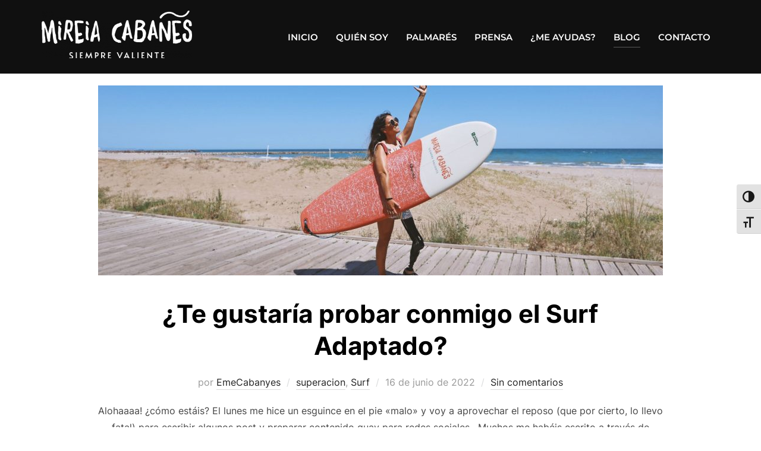

--- FILE ---
content_type: text/html; charset=UTF-8
request_url: https://emecabanyes.com/blog
body_size: 14647
content:
<!DOCTYPE html>
<html lang="es" prefix="og: https://ogp.me/ns#" class="no-js">
<head>
	<meta charset="UTF-8" />
	<meta name="viewport" content="width=device-width, initial-scale=1" />
	<script>(function(html){html.className = html.className.replace(/\bno-js\b/,'js')})(document.documentElement);</script>

<!-- Optimización para motores de búsqueda de Rank Math -  https://rankmath.com/ -->
<title>BLOG - Mireia Cabañes | Soy Superación</title>
<meta name="robots" content="follow, index, max-snippet:-1, max-video-preview:-1, max-image-preview:large"/>
<link rel="canonical" href="https://emecabanyes.com/blog" />
<link rel="next" href="https://emecabanyes.com/blog/page/2" />
<meta property="og:locale" content="es_ES" />
<meta property="og:type" content="website" />
<meta property="og:title" content="BLOG - Mireia Cabañes | Soy Superación" />
<meta property="og:description" content="Alohaaaa! ¿cómo estáis? El lunes me hice un esguince en el pie «malo» y voy a aprovechar el reposo (que por cierto, lo llevo fatal) para escribir algunos post y preparar contenido guay para redes sociales.  Muchos me habéis escrito a través de instagram diciéndome que os encantaría probar el surf adaptado. Hasta ahora me &hellip; &lt;p class=&quot;link-more&quot;&gt;&lt;a href=&quot;https://emecabanyes.com/surf-adaptado-en-valencia&quot; class=&quot;more-link&quot;&gt;Leer más&lt;span class=&quot;screen-reader-text&quot;&gt; «¿Te gustaría probar conmigo el Surf Adaptado?»&lt;/span&gt;&lt;/a&gt;&lt;/p&gt;" />
<meta property="og:url" content="https://emecabanyes.com/blog" />
<meta property="og:site_name" content="Mireia Cabañes | Soy Superación" />
<meta property="og:image" content="https://emecabanyes.com/wp-content/uploads/2021/10/emecabanyes_blog_surf_motivacion_viajes_-min-1024x683.jpg" />
<meta property="og:image:secure_url" content="https://emecabanyes.com/wp-content/uploads/2021/10/emecabanyes_blog_surf_motivacion_viajes_-min-1024x683.jpg" />
<meta property="og:image:width" content="950" />
<meta property="og:image:height" content="634" />
<meta property="og:image:type" content="image/jpeg" />
<meta name="twitter:card" content="summary_large_image" />
<meta name="twitter:title" content="BLOG - Mireia Cabañes | Soy Superación" />
<meta name="twitter:description" content="Alohaaaa! ¿cómo estáis? El lunes me hice un esguince en el pie «malo» y voy a aprovechar el reposo (que por cierto, lo llevo fatal) para escribir algunos post y preparar contenido guay para redes sociales.  Muchos me habéis escrito a través de instagram diciéndome que os encantaría probar el surf adaptado. Hasta ahora me &hellip; &lt;p class=&quot;link-more&quot;&gt;&lt;a href=&quot;https://emecabanyes.com/surf-adaptado-en-valencia&quot; class=&quot;more-link&quot;&gt;Leer más&lt;span class=&quot;screen-reader-text&quot;&gt; «¿Te gustaría probar conmigo el Surf Adaptado?»&lt;/span&gt;&lt;/a&gt;&lt;/p&gt;" />
<meta name="twitter:site" content="@eme_cabanyes" />
<meta name="twitter:image" content="https://emecabanyes.com/wp-content/uploads/2021/10/emecabanyes_blog_surf_motivacion_viajes_-min-1024x683.jpg" />
<script type="application/ld+json" class="rank-math-schema">{"@context":"https://schema.org","@graph":[{"@type":"Person","@id":"https://emecabanyes.com/#person","name":"EmeCabanyes","url":"https://emecabanyes.com","sameAs":["https://www.facebook.com/EmeCabanyes","https://twitter.com/eme_cabanyes"],"email":"hola@emecabanyes.com","address":{"@type":"PostalAddress","streetAddress":"Avenida Constituci\u00f3"},"image":{"@type":"ImageObject","@id":"https://emecabanyes.com/#logo","url":"https://emecabanyes.com/wp-content/uploads/2021/01/emecabanyes-logo.png","contentUrl":"https://emecabanyes.com/wp-content/uploads/2021/01/emecabanyes-logo.png","caption":"EmeCabanyes","inLanguage":"es"}},{"@type":"WebSite","@id":"https://emecabanyes.com/#website","url":"https://emecabanyes.com","name":"EmeCabanyes","publisher":{"@id":"https://emecabanyes.com/#person"},"inLanguage":"es"},{"@type":"CollectionPage","@id":"https://emecabanyes.com/blog#webpage","url":"https://emecabanyes.com/blog","name":"BLOG - Mireia Caba\u00f1es | Soy Superaci\u00f3n","isPartOf":{"@id":"https://emecabanyes.com/#website"},"inLanguage":"es"}]}</script>
<!-- /Plugin Rank Math WordPress SEO -->

<link rel="alternate" type="application/rss+xml" title="Mireia Cabañes | Soy Superación &raquo; Feed" href="https://emecabanyes.com/feed" />
<link rel="alternate" type="application/rss+xml" title="Mireia Cabañes | Soy Superación &raquo; Feed de los comentarios" href="https://emecabanyes.com/comments/feed" />
<style id='wp-img-auto-sizes-contain-inline-css'>
img:is([sizes=auto i],[sizes^="auto," i]){contain-intrinsic-size:3000px 1500px}
/*# sourceURL=wp-img-auto-sizes-contain-inline-css */
</style>
<style id='wp-block-library-theme-inline-css'>
.wp-block-audio :where(figcaption){color:#555;font-size:13px;text-align:center}.is-dark-theme .wp-block-audio :where(figcaption){color:#ffffffa6}.wp-block-audio{margin:0 0 1em}.wp-block-code{border:1px solid #ccc;border-radius:4px;font-family:Menlo,Consolas,monaco,monospace;padding:.8em 1em}.wp-block-embed :where(figcaption){color:#555;font-size:13px;text-align:center}.is-dark-theme .wp-block-embed :where(figcaption){color:#ffffffa6}.wp-block-embed{margin:0 0 1em}.blocks-gallery-caption{color:#555;font-size:13px;text-align:center}.is-dark-theme .blocks-gallery-caption{color:#ffffffa6}:root :where(.wp-block-image figcaption){color:#555;font-size:13px;text-align:center}.is-dark-theme :root :where(.wp-block-image figcaption){color:#ffffffa6}.wp-block-image{margin:0 0 1em}.wp-block-pullquote{border-bottom:4px solid;border-top:4px solid;color:currentColor;margin-bottom:1.75em}.wp-block-pullquote :where(cite),.wp-block-pullquote :where(footer),.wp-block-pullquote__citation{color:currentColor;font-size:.8125em;font-style:normal;text-transform:uppercase}.wp-block-quote{border-left:.25em solid;margin:0 0 1.75em;padding-left:1em}.wp-block-quote cite,.wp-block-quote footer{color:currentColor;font-size:.8125em;font-style:normal;position:relative}.wp-block-quote:where(.has-text-align-right){border-left:none;border-right:.25em solid;padding-left:0;padding-right:1em}.wp-block-quote:where(.has-text-align-center){border:none;padding-left:0}.wp-block-quote.is-large,.wp-block-quote.is-style-large,.wp-block-quote:where(.is-style-plain){border:none}.wp-block-search .wp-block-search__label{font-weight:700}.wp-block-search__button{border:1px solid #ccc;padding:.375em .625em}:where(.wp-block-group.has-background){padding:1.25em 2.375em}.wp-block-separator.has-css-opacity{opacity:.4}.wp-block-separator{border:none;border-bottom:2px solid;margin-left:auto;margin-right:auto}.wp-block-separator.has-alpha-channel-opacity{opacity:1}.wp-block-separator:not(.is-style-wide):not(.is-style-dots){width:100px}.wp-block-separator.has-background:not(.is-style-dots){border-bottom:none;height:1px}.wp-block-separator.has-background:not(.is-style-wide):not(.is-style-dots){height:2px}.wp-block-table{margin:0 0 1em}.wp-block-table td,.wp-block-table th{word-break:normal}.wp-block-table :where(figcaption){color:#555;font-size:13px;text-align:center}.is-dark-theme .wp-block-table :where(figcaption){color:#ffffffa6}.wp-block-video :where(figcaption){color:#555;font-size:13px;text-align:center}.is-dark-theme .wp-block-video :where(figcaption){color:#ffffffa6}.wp-block-video{margin:0 0 1em}:root :where(.wp-block-template-part.has-background){margin-bottom:0;margin-top:0;padding:1.25em 2.375em}
/*# sourceURL=/wp-includes/css/dist/block-library/theme.min.css */
</style>
<style id='global-styles-inline-css'>
:root{--wp--preset--aspect-ratio--square: 1;--wp--preset--aspect-ratio--4-3: 4/3;--wp--preset--aspect-ratio--3-4: 3/4;--wp--preset--aspect-ratio--3-2: 3/2;--wp--preset--aspect-ratio--2-3: 2/3;--wp--preset--aspect-ratio--16-9: 16/9;--wp--preset--aspect-ratio--9-16: 9/16;--wp--preset--color--black: #000000;--wp--preset--color--cyan-bluish-gray: #abb8c3;--wp--preset--color--white: #ffffff;--wp--preset--color--pale-pink: #f78da7;--wp--preset--color--vivid-red: #cf2e2e;--wp--preset--color--luminous-vivid-orange: #ff6900;--wp--preset--color--luminous-vivid-amber: #fcb900;--wp--preset--color--light-green-cyan: #7bdcb5;--wp--preset--color--vivid-green-cyan: #00d084;--wp--preset--color--pale-cyan-blue: #8ed1fc;--wp--preset--color--vivid-cyan-blue: #0693e3;--wp--preset--color--vivid-purple: #9b51e0;--wp--preset--color--primary: #101010;--wp--preset--color--secondary: #0bb4aa;--wp--preset--color--header-footer: #101010;--wp--preset--color--tertiary: #6C6C77;--wp--preset--color--lightgrey: #D9D9D9;--wp--preset--color--foreground: #000;--wp--preset--color--background: #f9fafd;--wp--preset--color--light-background: #ffffff;--wp--preset--gradient--vivid-cyan-blue-to-vivid-purple: linear-gradient(135deg,rgb(6,147,227) 0%,rgb(155,81,224) 100%);--wp--preset--gradient--light-green-cyan-to-vivid-green-cyan: linear-gradient(135deg,rgb(122,220,180) 0%,rgb(0,208,130) 100%);--wp--preset--gradient--luminous-vivid-amber-to-luminous-vivid-orange: linear-gradient(135deg,rgb(252,185,0) 0%,rgb(255,105,0) 100%);--wp--preset--gradient--luminous-vivid-orange-to-vivid-red: linear-gradient(135deg,rgb(255,105,0) 0%,rgb(207,46,46) 100%);--wp--preset--gradient--very-light-gray-to-cyan-bluish-gray: linear-gradient(135deg,rgb(238,238,238) 0%,rgb(169,184,195) 100%);--wp--preset--gradient--cool-to-warm-spectrum: linear-gradient(135deg,rgb(74,234,220) 0%,rgb(151,120,209) 20%,rgb(207,42,186) 40%,rgb(238,44,130) 60%,rgb(251,105,98) 80%,rgb(254,248,76) 100%);--wp--preset--gradient--blush-light-purple: linear-gradient(135deg,rgb(255,206,236) 0%,rgb(152,150,240) 100%);--wp--preset--gradient--blush-bordeaux: linear-gradient(135deg,rgb(254,205,165) 0%,rgb(254,45,45) 50%,rgb(107,0,62) 100%);--wp--preset--gradient--luminous-dusk: linear-gradient(135deg,rgb(255,203,112) 0%,rgb(199,81,192) 50%,rgb(65,88,208) 100%);--wp--preset--gradient--pale-ocean: linear-gradient(135deg,rgb(255,245,203) 0%,rgb(182,227,212) 50%,rgb(51,167,181) 100%);--wp--preset--gradient--electric-grass: linear-gradient(135deg,rgb(202,248,128) 0%,rgb(113,206,126) 100%);--wp--preset--gradient--midnight: linear-gradient(135deg,rgb(2,3,129) 0%,rgb(40,116,252) 100%);--wp--preset--gradient--black-primary: linear-gradient(180deg, var(--wp--preset--color--secondary) 0%, var(--wp--preset--color--secondary) 73%, var(--wp--preset--color--background) 73%, var(--wp--preset--color--background) 100%);--wp--preset--gradient--black-secondary: linear-gradient(135deg,rgba(0,0,0,1) 50%,var(--wp--preset--color--tertiary) 100%);--wp--preset--font-size--small: clamp(14px, 0.875rem + ((1vw - 3.2px) * 0.208), 16px);--wp--preset--font-size--medium: clamp(16px, 1rem + ((1vw - 3.2px) * 0.417), 20px);--wp--preset--font-size--large: clamp(22px, 1.375rem + ((1vw - 3.2px) * 1.458), 36px);--wp--preset--font-size--x-large: clamp(30px, 1.875rem + ((1vw - 3.2px) * 2.083), 50px);--wp--preset--font-size--x-small: clamp(14px, 0.875rem + ((1vw - 3.2px) * 1), 14px);--wp--preset--font-size--max-36: clamp(24px, 1.5rem + ((1vw - 3.2px) * 1.25), 36px);--wp--preset--font-size--max-48: clamp(26px, 1.625rem + ((1vw - 3.2px) * 2.292), 48px);--wp--preset--font-size--max-60: clamp(30px, 1.875rem + ((1vw - 3.2px) * 3.125), 60px);--wp--preset--font-size--max-72: clamp(38px, 2.375rem + ((1vw - 3.2px) * 3.542), 72px);--wp--preset--font-family--logotipo: logotipo;--wp--preset--spacing--20: 0.44rem;--wp--preset--spacing--30: 0.67rem;--wp--preset--spacing--40: 1rem;--wp--preset--spacing--50: 1.5rem;--wp--preset--spacing--60: 2.25rem;--wp--preset--spacing--70: 3.38rem;--wp--preset--spacing--80: 5.06rem;--wp--preset--spacing--x-small: 20px;--wp--preset--spacing--small: 40px;--wp--preset--spacing--medium: 60px;--wp--preset--spacing--large: 80px;--wp--preset--spacing--x-large: 100px;--wp--preset--shadow--natural: 6px 6px 9px rgba(0, 0, 0, 0.2);--wp--preset--shadow--deep: 12px 12px 50px rgba(0, 0, 0, 0.4);--wp--preset--shadow--sharp: 6px 6px 0px rgba(0, 0, 0, 0.2);--wp--preset--shadow--outlined: 6px 6px 0px -3px rgb(255, 255, 255), 6px 6px rgb(0, 0, 0);--wp--preset--shadow--crisp: 6px 6px 0px rgb(0, 0, 0);--wp--custom--font-weight--black: 900;--wp--custom--font-weight--bold: 700;--wp--custom--font-weight--extra-bold: 800;--wp--custom--font-weight--light: 300;--wp--custom--font-weight--medium: 500;--wp--custom--font-weight--regular: 400;--wp--custom--font-weight--semi-bold: 600;--wp--custom--line-height--body: 1.75;--wp--custom--line-height--heading: 1.1;--wp--custom--line-height--medium: 1.5;--wp--custom--line-height--one: 1;--wp--custom--spacing--outer: 30px;}:root { --wp--style--global--content-size: 1140px;--wp--style--global--wide-size: 1280px; }:where(body) { margin: 0; }.wp-site-blocks { padding-top: var(--wp--style--root--padding-top); padding-bottom: var(--wp--style--root--padding-bottom); }.has-global-padding { padding-right: var(--wp--style--root--padding-right); padding-left: var(--wp--style--root--padding-left); }.has-global-padding > .alignfull { margin-right: calc(var(--wp--style--root--padding-right) * -1); margin-left: calc(var(--wp--style--root--padding-left) * -1); }.has-global-padding :where(:not(.alignfull.is-layout-flow) > .has-global-padding:not(.wp-block-block, .alignfull)) { padding-right: 0; padding-left: 0; }.has-global-padding :where(:not(.alignfull.is-layout-flow) > .has-global-padding:not(.wp-block-block, .alignfull)) > .alignfull { margin-left: 0; margin-right: 0; }.wp-site-blocks > .alignleft { float: left; margin-right: 2em; }.wp-site-blocks > .alignright { float: right; margin-left: 2em; }.wp-site-blocks > .aligncenter { justify-content: center; margin-left: auto; margin-right: auto; }:where(.wp-site-blocks) > * { margin-block-start: 20px; margin-block-end: 0; }:where(.wp-site-blocks) > :first-child { margin-block-start: 0; }:where(.wp-site-blocks) > :last-child { margin-block-end: 0; }:root { --wp--style--block-gap: 20px; }:root :where(.is-layout-flow) > :first-child{margin-block-start: 0;}:root :where(.is-layout-flow) > :last-child{margin-block-end: 0;}:root :where(.is-layout-flow) > *{margin-block-start: 20px;margin-block-end: 0;}:root :where(.is-layout-constrained) > :first-child{margin-block-start: 0;}:root :where(.is-layout-constrained) > :last-child{margin-block-end: 0;}:root :where(.is-layout-constrained) > *{margin-block-start: 20px;margin-block-end: 0;}:root :where(.is-layout-flex){gap: 20px;}:root :where(.is-layout-grid){gap: 20px;}.is-layout-flow > .alignleft{float: left;margin-inline-start: 0;margin-inline-end: 2em;}.is-layout-flow > .alignright{float: right;margin-inline-start: 2em;margin-inline-end: 0;}.is-layout-flow > .aligncenter{margin-left: auto !important;margin-right: auto !important;}.is-layout-constrained > .alignleft{float: left;margin-inline-start: 0;margin-inline-end: 2em;}.is-layout-constrained > .alignright{float: right;margin-inline-start: 2em;margin-inline-end: 0;}.is-layout-constrained > .aligncenter{margin-left: auto !important;margin-right: auto !important;}.is-layout-constrained > :where(:not(.alignleft):not(.alignright):not(.alignfull)){max-width: var(--wp--style--global--content-size);margin-left: auto !important;margin-right: auto !important;}.is-layout-constrained > .alignwide{max-width: var(--wp--style--global--wide-size);}body .is-layout-flex{display: flex;}.is-layout-flex{flex-wrap: wrap;align-items: center;}.is-layout-flex > :is(*, div){margin: 0;}body .is-layout-grid{display: grid;}.is-layout-grid > :is(*, div){margin: 0;}body{font-size: var(--wp--preset--font-size--small);font-weight: var(--wp--custom--font-weight--regular);line-height: var(--wp--custom--line-height--body);--wp--style--root--padding-top: 0px;--wp--style--root--padding-right: 0px;--wp--style--root--padding-bottom: 0px;--wp--style--root--padding-left: 0px;}a:where(:not(.wp-element-button)){color: var(--wp--preset--color--primary);text-decoration: underline;}:root :where(.wp-element-button, .wp-block-button__link){background-color: #32373c;border-radius: 0;border-width: 0;color: #fff;font-family: inherit;font-size: inherit;font-style: inherit;font-weight: inherit;letter-spacing: inherit;line-height: inherit;padding-top: 10px;padding-right: 25px;padding-bottom: 10px;padding-left: 25px;text-decoration: none;text-transform: inherit;}.has-black-color{color: var(--wp--preset--color--black) !important;}.has-cyan-bluish-gray-color{color: var(--wp--preset--color--cyan-bluish-gray) !important;}.has-white-color{color: var(--wp--preset--color--white) !important;}.has-pale-pink-color{color: var(--wp--preset--color--pale-pink) !important;}.has-vivid-red-color{color: var(--wp--preset--color--vivid-red) !important;}.has-luminous-vivid-orange-color{color: var(--wp--preset--color--luminous-vivid-orange) !important;}.has-luminous-vivid-amber-color{color: var(--wp--preset--color--luminous-vivid-amber) !important;}.has-light-green-cyan-color{color: var(--wp--preset--color--light-green-cyan) !important;}.has-vivid-green-cyan-color{color: var(--wp--preset--color--vivid-green-cyan) !important;}.has-pale-cyan-blue-color{color: var(--wp--preset--color--pale-cyan-blue) !important;}.has-vivid-cyan-blue-color{color: var(--wp--preset--color--vivid-cyan-blue) !important;}.has-vivid-purple-color{color: var(--wp--preset--color--vivid-purple) !important;}.has-primary-color{color: var(--wp--preset--color--primary) !important;}.has-secondary-color{color: var(--wp--preset--color--secondary) !important;}.has-header-footer-color{color: var(--wp--preset--color--header-footer) !important;}.has-tertiary-color{color: var(--wp--preset--color--tertiary) !important;}.has-lightgrey-color{color: var(--wp--preset--color--lightgrey) !important;}.has-foreground-color{color: var(--wp--preset--color--foreground) !important;}.has-background-color{color: var(--wp--preset--color--background) !important;}.has-light-background-color{color: var(--wp--preset--color--light-background) !important;}.has-black-background-color{background-color: var(--wp--preset--color--black) !important;}.has-cyan-bluish-gray-background-color{background-color: var(--wp--preset--color--cyan-bluish-gray) !important;}.has-white-background-color{background-color: var(--wp--preset--color--white) !important;}.has-pale-pink-background-color{background-color: var(--wp--preset--color--pale-pink) !important;}.has-vivid-red-background-color{background-color: var(--wp--preset--color--vivid-red) !important;}.has-luminous-vivid-orange-background-color{background-color: var(--wp--preset--color--luminous-vivid-orange) !important;}.has-luminous-vivid-amber-background-color{background-color: var(--wp--preset--color--luminous-vivid-amber) !important;}.has-light-green-cyan-background-color{background-color: var(--wp--preset--color--light-green-cyan) !important;}.has-vivid-green-cyan-background-color{background-color: var(--wp--preset--color--vivid-green-cyan) !important;}.has-pale-cyan-blue-background-color{background-color: var(--wp--preset--color--pale-cyan-blue) !important;}.has-vivid-cyan-blue-background-color{background-color: var(--wp--preset--color--vivid-cyan-blue) !important;}.has-vivid-purple-background-color{background-color: var(--wp--preset--color--vivid-purple) !important;}.has-primary-background-color{background-color: var(--wp--preset--color--primary) !important;}.has-secondary-background-color{background-color: var(--wp--preset--color--secondary) !important;}.has-header-footer-background-color{background-color: var(--wp--preset--color--header-footer) !important;}.has-tertiary-background-color{background-color: var(--wp--preset--color--tertiary) !important;}.has-lightgrey-background-color{background-color: var(--wp--preset--color--lightgrey) !important;}.has-foreground-background-color{background-color: var(--wp--preset--color--foreground) !important;}.has-background-background-color{background-color: var(--wp--preset--color--background) !important;}.has-light-background-background-color{background-color: var(--wp--preset--color--light-background) !important;}.has-black-border-color{border-color: var(--wp--preset--color--black) !important;}.has-cyan-bluish-gray-border-color{border-color: var(--wp--preset--color--cyan-bluish-gray) !important;}.has-white-border-color{border-color: var(--wp--preset--color--white) !important;}.has-pale-pink-border-color{border-color: var(--wp--preset--color--pale-pink) !important;}.has-vivid-red-border-color{border-color: var(--wp--preset--color--vivid-red) !important;}.has-luminous-vivid-orange-border-color{border-color: var(--wp--preset--color--luminous-vivid-orange) !important;}.has-luminous-vivid-amber-border-color{border-color: var(--wp--preset--color--luminous-vivid-amber) !important;}.has-light-green-cyan-border-color{border-color: var(--wp--preset--color--light-green-cyan) !important;}.has-vivid-green-cyan-border-color{border-color: var(--wp--preset--color--vivid-green-cyan) !important;}.has-pale-cyan-blue-border-color{border-color: var(--wp--preset--color--pale-cyan-blue) !important;}.has-vivid-cyan-blue-border-color{border-color: var(--wp--preset--color--vivid-cyan-blue) !important;}.has-vivid-purple-border-color{border-color: var(--wp--preset--color--vivid-purple) !important;}.has-primary-border-color{border-color: var(--wp--preset--color--primary) !important;}.has-secondary-border-color{border-color: var(--wp--preset--color--secondary) !important;}.has-header-footer-border-color{border-color: var(--wp--preset--color--header-footer) !important;}.has-tertiary-border-color{border-color: var(--wp--preset--color--tertiary) !important;}.has-lightgrey-border-color{border-color: var(--wp--preset--color--lightgrey) !important;}.has-foreground-border-color{border-color: var(--wp--preset--color--foreground) !important;}.has-background-border-color{border-color: var(--wp--preset--color--background) !important;}.has-light-background-border-color{border-color: var(--wp--preset--color--light-background) !important;}.has-vivid-cyan-blue-to-vivid-purple-gradient-background{background: var(--wp--preset--gradient--vivid-cyan-blue-to-vivid-purple) !important;}.has-light-green-cyan-to-vivid-green-cyan-gradient-background{background: var(--wp--preset--gradient--light-green-cyan-to-vivid-green-cyan) !important;}.has-luminous-vivid-amber-to-luminous-vivid-orange-gradient-background{background: var(--wp--preset--gradient--luminous-vivid-amber-to-luminous-vivid-orange) !important;}.has-luminous-vivid-orange-to-vivid-red-gradient-background{background: var(--wp--preset--gradient--luminous-vivid-orange-to-vivid-red) !important;}.has-very-light-gray-to-cyan-bluish-gray-gradient-background{background: var(--wp--preset--gradient--very-light-gray-to-cyan-bluish-gray) !important;}.has-cool-to-warm-spectrum-gradient-background{background: var(--wp--preset--gradient--cool-to-warm-spectrum) !important;}.has-blush-light-purple-gradient-background{background: var(--wp--preset--gradient--blush-light-purple) !important;}.has-blush-bordeaux-gradient-background{background: var(--wp--preset--gradient--blush-bordeaux) !important;}.has-luminous-dusk-gradient-background{background: var(--wp--preset--gradient--luminous-dusk) !important;}.has-pale-ocean-gradient-background{background: var(--wp--preset--gradient--pale-ocean) !important;}.has-electric-grass-gradient-background{background: var(--wp--preset--gradient--electric-grass) !important;}.has-midnight-gradient-background{background: var(--wp--preset--gradient--midnight) !important;}.has-black-primary-gradient-background{background: var(--wp--preset--gradient--black-primary) !important;}.has-black-secondary-gradient-background{background: var(--wp--preset--gradient--black-secondary) !important;}.has-small-font-size{font-size: var(--wp--preset--font-size--small) !important;}.has-medium-font-size{font-size: var(--wp--preset--font-size--medium) !important;}.has-large-font-size{font-size: var(--wp--preset--font-size--large) !important;}.has-x-large-font-size{font-size: var(--wp--preset--font-size--x-large) !important;}.has-x-small-font-size{font-size: var(--wp--preset--font-size--x-small) !important;}.has-max-36-font-size{font-size: var(--wp--preset--font-size--max-36) !important;}.has-max-48-font-size{font-size: var(--wp--preset--font-size--max-48) !important;}.has-max-60-font-size{font-size: var(--wp--preset--font-size--max-60) !important;}.has-max-72-font-size{font-size: var(--wp--preset--font-size--max-72) !important;}.has-logotipo-font-family{font-family: var(--wp--preset--font-family--logotipo) !important;}
:root :where(.wp-block-button .wp-block-button__link){background-color: var(--wp--preset--color--primary);}
:root :where(.wp-block-columns){border-radius: 4px;border-width: 0;margin-bottom: 0px;}
:root :where(.wp-block-pullquote){font-size: clamp(0.984em, 0.984rem + ((1vw - 0.2em) * 0.86), 1.5em);line-height: 1.6;}
:root :where(.wp-block-buttons-is-layout-flow) > :first-child{margin-block-start: 0;}:root :where(.wp-block-buttons-is-layout-flow) > :last-child{margin-block-end: 0;}:root :where(.wp-block-buttons-is-layout-flow) > *{margin-block-start: 10px;margin-block-end: 0;}:root :where(.wp-block-buttons-is-layout-constrained) > :first-child{margin-block-start: 0;}:root :where(.wp-block-buttons-is-layout-constrained) > :last-child{margin-block-end: 0;}:root :where(.wp-block-buttons-is-layout-constrained) > *{margin-block-start: 10px;margin-block-end: 0;}:root :where(.wp-block-buttons-is-layout-flex){gap: 10px;}:root :where(.wp-block-buttons-is-layout-grid){gap: 10px;}
:root :where(.wp-block-column){border-radius: 4px;border-width: 0;margin-bottom: 0px;}
:root :where(.wp-block-cover){padding-top: 30px;padding-right: 30px;padding-bottom: 30px;padding-left: 30px;}
:root :where(.wp-block-group){padding: 0px;}
:root :where(.wp-block-spacer){margin-top: 0 !important;}
/*# sourceURL=global-styles-inline-css */
</style>
<link rel='stylesheet' id='wpo_min-header-0-css' href='https://emecabanyes.com/wp-content/cache/wpo-minify/1766424767/assets/wpo-minify-header-ced4660c.min.css' media='all' />
<script src="https://emecabanyes.com/wp-content/cache/wpo-minify/1766424767/assets/wpo-minify-header-c9041a73.min.js" id="wpo_min-header-0-js"></script>
<link rel="https://api.w.org/" href="https://emecabanyes.com/wp-json/" /><link rel="EditURI" type="application/rsd+xml" title="RSD" href="https://emecabanyes.com/xmlrpc.php?rsd" />
<meta name="generator" content="WordPress 6.9" />
			<style type="text/css" id="custom-theme-colors" data-hex="#e85b51">
				
/**
 * Inspiro Lite: Custom Color Scheme
 *
 */

:root {
    --inspiro-primary-color: #e85b51;
}

body {
    --wp--preset--color--secondary: #e85b51;
}
			</style>
			<meta name="generator" content="Elementor 3.34.1; features: additional_custom_breakpoints; settings: css_print_method-external, google_font-enabled, font_display-auto">
			<style>
				.e-con.e-parent:nth-of-type(n+4):not(.e-lazyloaded):not(.e-no-lazyload),
				.e-con.e-parent:nth-of-type(n+4):not(.e-lazyloaded):not(.e-no-lazyload) * {
					background-image: none !important;
				}
				@media screen and (max-height: 1024px) {
					.e-con.e-parent:nth-of-type(n+3):not(.e-lazyloaded):not(.e-no-lazyload),
					.e-con.e-parent:nth-of-type(n+3):not(.e-lazyloaded):not(.e-no-lazyload) * {
						background-image: none !important;
					}
				}
				@media screen and (max-height: 640px) {
					.e-con.e-parent:nth-of-type(n+2):not(.e-lazyloaded):not(.e-no-lazyload),
					.e-con.e-parent:nth-of-type(n+2):not(.e-lazyloaded):not(.e-no-lazyload) * {
						background-image: none !important;
					}
				}
			</style>
					<style id="inspiro-custom-header-styles">
						.site-title a,
			.colors-dark .site-title a,
			.site-title a,
			body.has-header-image .site-title a,
			body.has-header-video .site-title a,
			body.has-header-image.colors-dark .site-title a,
			body.has-header-video.colors-dark .site-title a,
			body.has-header-image .site-title a,
			body.has-header-video .site-title a,
			.site-description,
			.colors-dark .site-description,
			.site-description,
			body.has-header-image .site-description,
			body.has-header-video .site-description,
			body.has-header-image.colors-dark .site-description,
			body.has-header-video.colors-dark .site-description,
			body.has-header-image .site-description,
			body.has-header-video .site-description {
				color: #fff;
			}

			
						.custom-header-button {
				color: #ffffff;
				border-color: #ffffff;
			}

			
						.custom-header-button:hover {
				color: #ffffff;
			}

			
						.custom-header-button:hover {
				background-color: #ffffff !important;
				border-color: #ffffff !important;
			}

			
			
			
						.headroom--not-top .navbar,
			.has-header-image.home.blog .headroom--not-top .navbar,
			.has-header-image.inspiro-front-page .headroom--not-top .navbar,
			.has-header-video.home.blog .headroom--not-top .navbar,
			.has-header-video.inspiro-front-page .headroom--not-top .navbar {
				background-color: rgba(0,0,0,0.9);
			}

			
			
            
            
			
			
						a.custom-logo-text:hover {
				color: #ffffff;
			}

			
			

			/* hero section */
			
						.has-header-image .custom-header-media:before {
				background-image: linear-gradient(to bottom,
				rgba(0, 0, 0, 0.3) 0%,
				rgba(0, 0, 0, 0.5) 100%);

				/*background-image: linear-gradient(to bottom, rgba(0, 0, 0, .7) 0%, rgba(0, 0, 0, 0.5) 100%)*/
			}


			

			/* content */
			
			
			

			/* sidebar */
			
			
			
			

			/* footer */
			
			
			

			/* general */
			
			
			
			
			
			
			
			
			
			
					</style>
		<style class='wp-fonts-local'>
@font-face{font-family:logotipo;font-style:normal;font-weight:400;font-display:fallback;src:url('https://emecabanyes.com/wp-content/uploads/useanyfont/8246logotipo.woff2') format('woff2');}
</style>
<link rel="icon" href="https://emecabanyes.com/wp-content/uploads/2022/03/cropped-OLACORPORATIVA-32x32.jpg" sizes="32x32" />
<link rel="icon" href="https://emecabanyes.com/wp-content/uploads/2022/03/cropped-OLACORPORATIVA-192x192.jpg" sizes="192x192" />
<link rel="apple-touch-icon" href="https://emecabanyes.com/wp-content/uploads/2022/03/cropped-OLACORPORATIVA-180x180.jpg" />
<meta name="msapplication-TileImage" content="https://emecabanyes.com/wp-content/uploads/2022/03/cropped-OLACORPORATIVA-270x270.jpg" />
		<style id="wp-custom-css">
			.copyright {display:none!important; }
.page .entry-title, .page-title {display:none;}


.post-thumbnail {
	padding-top: 20px!important;}
.site-info a {
    color: BLACK;
}
		</style>
		
</head>

<body data-rsssl=1 class="blog wp-custom-logo wp-embed-responsive wp-theme-inspiro hfeed page-layout-full-width post-display-content-excerpt colors-custom elementor-default elementor-kit-100">

<aside id="side-nav" class="side-nav" tabindex="-1">
	<div class="side-nav__scrollable-container">
		<div class="side-nav__wrap">
			<div class="side-nav__close-button">
				<button type="button" class="navbar-toggle">
					<span class="screen-reader-text">Alternar la navegación</span>
					<span class="icon-bar"></span>
					<span class="icon-bar"></span>
					<span class="icon-bar"></span>
				</button>
			</div>
							<nav class="mobile-menu-wrapper" aria-label="Menú móvil" role="navigation">
					<ul id="menu-primario" class="nav navbar-nav"><li id="menu-item-64" class="menu-item menu-item-type-post_type menu-item-object-page menu-item-home menu-item-64"><a href="https://emecabanyes.com/">INICIO</a></li>
<li id="menu-item-49" class="menu-item menu-item-type-post_type menu-item-object-page menu-item-49"><a href="https://emecabanyes.com/eme-cabanyes-quien-es">QUIÉN SOY</a></li>
<li id="menu-item-2001" class="menu-item menu-item-type-post_type menu-item-object-page menu-item-2001"><a href="https://emecabanyes.com/palmares">PALMARÉS</a></li>
<li id="menu-item-20" class="menu-item menu-item-type-post_type menu-item-object-page menu-item-20"><a href="https://emecabanyes.com/prensa">PRENSA</a></li>
<li id="menu-item-2696" class="menu-item menu-item-type-post_type menu-item-object-page menu-item-2696"><a href="https://emecabanyes.com/colaboramos">¿ME AYUDAS?</a></li>
<li id="menu-item-50" class="menu-item menu-item-type-post_type menu-item-object-page current-menu-item page_item page-item-11 current_page_item current_page_parent menu-item-50"><a href="https://emecabanyes.com/blog" aria-current="page">BLOG</a></li>
<li id="menu-item-22" class="menu-item menu-item-type-post_type menu-item-object-page menu-item-22"><a href="https://emecabanyes.com/contacto">CONTACTO</a></li>
</ul>				</nav>
								</div>
	</div>
</aside>
<div class="side-nav-overlay"></div>

<div id="page" class="site">
	<a class="skip-link screen-reader-text" href="#content">Saltar al contenido</a>

	<header id="masthead" class="site-header" role="banner">
		<div id="site-navigation" class="navbar">
	<div class="header-inner inner-wrap  ">

		<div class="header-logo-wrapper">
			<a href="https://emecabanyes.com/" class="custom-logo-link" rel="home"><img width="1594" height="504" src="https://emecabanyes.com/wp-content/uploads/2022/03/cropped-MIREIA-LOGO-BLANCO.png" class="custom-logo" alt="Mireia Cabañes | Soy Superación" decoding="async" srcset="https://emecabanyes.com/wp-content/uploads/2022/03/cropped-MIREIA-LOGO-BLANCO.png 1594w, https://emecabanyes.com/wp-content/uploads/2022/03/cropped-MIREIA-LOGO-BLANCO-300x95.png 300w, https://emecabanyes.com/wp-content/uploads/2022/03/cropped-MIREIA-LOGO-BLANCO-1024x324.png 1024w, https://emecabanyes.com/wp-content/uploads/2022/03/cropped-MIREIA-LOGO-BLANCO-768x243.png 768w, https://emecabanyes.com/wp-content/uploads/2022/03/cropped-MIREIA-LOGO-BLANCO-1536x486.png 1536w" sizes="(max-width: 767px) 89vw, (max-width: 1000px) 54vw, (max-width: 1071px) 543px, 580px" /></a>		</div>

					<div class="header-navigation-wrapper">
								<nav class="primary-menu-wrapper navbar-collapse collapse" aria-label="Menú horizontal superior" role="navigation">
					<ul id="menu-primario-1" class="nav navbar-nav dropdown sf-menu"><li class="menu-item menu-item-type-post_type menu-item-object-page menu-item-home menu-item-64"><a href="https://emecabanyes.com/">INICIO</a></li>
<li class="menu-item menu-item-type-post_type menu-item-object-page menu-item-49"><a href="https://emecabanyes.com/eme-cabanyes-quien-es">QUIÉN SOY</a></li>
<li class="menu-item menu-item-type-post_type menu-item-object-page menu-item-2001"><a href="https://emecabanyes.com/palmares">PALMARÉS</a></li>
<li class="menu-item menu-item-type-post_type menu-item-object-page menu-item-20"><a href="https://emecabanyes.com/prensa">PRENSA</a></li>
<li class="menu-item menu-item-type-post_type menu-item-object-page menu-item-2696"><a href="https://emecabanyes.com/colaboramos">¿ME AYUDAS?</a></li>
<li class="menu-item menu-item-type-post_type menu-item-object-page current-menu-item page_item page-item-11 current_page_item current_page_parent menu-item-50"><a href="https://emecabanyes.com/blog" aria-current="page">BLOG</a></li>
<li class="menu-item menu-item-type-post_type menu-item-object-page menu-item-22"><a href="https://emecabanyes.com/contacto">CONTACTO</a></li>
</ul>				</nav>
							</div>
		
		<div class="header-widgets-wrapper">
			
			<div id="sb-search" class="sb-search" style="display: none;">
				
<form method="get" id="searchform" action="https://emecabanyes.com/">
	<label for="search-form-input">
		<span class="screen-reader-text">Buscar:</span>
		<input type="search" class="sb-search-input" placeholder="Escribe tus palabras clave y presiona Intro..." name="s" id="search-form-input" autocomplete="off" />
	</label>
	<button class="sb-search-button-open" aria-expanded="false">
		<span class="sb-icon-search">
			<svg class="svg-icon svg-icon-search" aria-hidden="true" role="img" focusable="false" xmlns="https://www.w3.org/2000/svg" width="23" height="23" viewBox="0 0 23 23"><path d="M38.710696,48.0601792 L43,52.3494831 L41.3494831,54 L37.0601792,49.710696 C35.2632422,51.1481185 32.9839107,52.0076499 30.5038249,52.0076499 C24.7027226,52.0076499 20,47.3049272 20,41.5038249 C20,35.7027226 24.7027226,31 30.5038249,31 C36.3049272,31 41.0076499,35.7027226 41.0076499,41.5038249 C41.0076499,43.9839107 40.1481185,46.2632422 38.710696,48.0601792 Z M36.3875844,47.1716785 C37.8030221,45.7026647 38.6734666,43.7048964 38.6734666,41.5038249 C38.6734666,36.9918565 35.0157934,33.3341833 30.5038249,33.3341833 C25.9918565,33.3341833 22.3341833,36.9918565 22.3341833,41.5038249 C22.3341833,46.0157934 25.9918565,49.6734666 30.5038249,49.6734666 C32.7048964,49.6734666 34.7026647,48.8030221 36.1716785,47.3875844 C36.2023931,47.347638 36.2360451,47.3092237 36.2726343,47.2726343 C36.3092237,47.2360451 36.347638,47.2023931 36.3875844,47.1716785 Z" transform="translate(-20 -31)" /></svg>		</span>
	</button>
	<button class="sb-search-button-close" aria-expanded="false">
		<span class="sb-icon-search">
			<svg class="svg-icon svg-icon-cross" aria-hidden="true" role="img" focusable="false" xmlns="https://www.w3.org/2000/svg" width="16" height="16" viewBox="0 0 16 16"><polygon fill="" fill-rule="evenodd" points="6.852 7.649 .399 1.195 1.445 .149 7.899 6.602 14.352 .149 15.399 1.195 8.945 7.649 15.399 14.102 14.352 15.149 7.899 8.695 1.445 15.149 .399 14.102" /></svg>		</span>
	</button>
</form>
			</div>

							<button type="button" class="navbar-toggle">
					<span class="screen-reader-text">Alternar la barra lateral y la navegación</span>
					<span class="icon-bar"></span>
					<span class="icon-bar"></span>
					<span class="icon-bar"></span>
				</button>
					</div>
	</div><!-- .inner-wrap -->
</div><!-- #site-navigation -->
	</header><!-- #masthead -->

    
	
	<div class="site-content-contain">
		<div id="content" class="site-content">

<div class="inner-wrap">
			<header class="page-header">
			<h1 class="page-title">BLOG</h1>
		</header>
	
	<div id="primary" class="content-area">
		<main id="main" class="site-main" role="main">

			
<article id="post-2540" class="post-2540 post type-post status-publish format-standard has-post-thumbnail hentry category-superacion category-surf">

	


	<div class="post-thumbnail">
		<a href="https://emecabanyes.com/surf-adaptado-en-valencia">
			<img width="950" height="320" src="https://emecabanyes.com/wp-content/uploads/2022/05/IMG_1935R-scaled-e1655655661796-950x320.jpg" class="attachment-inspiro-loop size-inspiro-loop wp-post-image" alt="Surfer con discapacidad" decoding="async" srcset="https://emecabanyes.com/wp-content/uploads/2022/05/IMG_1935R-scaled-e1655655661796-950x320.jpg 950w, https://emecabanyes.com/wp-content/uploads/2022/05/IMG_1935R-scaled-e1655655661796-1900x640.jpg 1900w" sizes="(max-width: 767px) 89vw, (max-width: 1000px) 54vw, (max-width: 1071px) 543px, 580px" title="¿Te gustaría probar conmigo el Surf Adaptado? 2">		</a>
	</div><!-- .post-thumbnail -->


<header class="entry-header">

	<h2 class="entry-title"><a href="https://emecabanyes.com/surf-adaptado-en-valencia" rel="bookmark">¿Te gustaría probar conmigo el Surf Adaptado?</a></h2><div class="entry-meta"><span class="entry-author">por <a class="url fn n" href="https://emecabanyes.com/author/emecabanyes">EmeCabanyes</a></span><span class="entry-categories cat-links"><a href="https://emecabanyes.com/category/superacion">superacion</a>, <a href="https://emecabanyes.com/category/surf">Surf</a></span><span class="entry-date"><span class="screen-reader-text">Publicado el</span> <time class="entry-date published" datetime="2022-06-16T17:27:06+00:00">16 de junio de 2022</time><time class="updated" datetime="2024-07-25T13:07:37+00:00">25 de julio de 2024</time></span><span class="entry-comments"><a href="https://emecabanyes.com/surf-adaptado-en-valencia#respond">Sin comentarios</a></span></div><!-- .entry-meta --></header><!-- .entry-header -->


			<div class="entry-summary">
			<p>Alohaaaa! ¿cómo estáis? El lunes me hice un esguince en el pie «malo» y voy a aprovechar el reposo (que por cierto, lo llevo fatal) para escribir algunos post y preparar contenido guay para redes sociales.  Muchos me habéis escrito a través de instagram diciéndome que os encantaría probar el surf adaptado. Hasta ahora me &hellip; </p>
<p class="link-more"><a href="https://emecabanyes.com/surf-adaptado-en-valencia" class="more-link">Leer más<span class="screen-reader-text"> «¿Te gustaría probar conmigo el Surf Adaptado?»</span></a></p>
		</div><!-- .entry-summary -->
	
	
	
	
	
</article><!-- #post-2540 -->

<article id="post-2476" class="post-2476 post type-post status-publish format-standard has-post-thumbnail hentry category-bienestar category-lifestyle category-medio-ambiente">

	


	<div class="post-thumbnail">
		<a href="https://emecabanyes.com/como-ser-un-poquito-mas-eco-friendly">
			<img width="950" height="320" src="https://emecabanyes.com/wp-content/uploads/2022/05/emecabanyes-eco-friendly-plastico-medioambiente-950x320.webp" class="attachment-inspiro-loop size-inspiro-loop wp-post-image" alt="Eco friendly: una tortuga nadando entre plásticos en el oceano" decoding="async" sizes="(max-width: 767px) 89vw, (max-width: 1000px) 54vw, (max-width: 1071px) 543px, 580px" title="Cómo ser eco friendly sin darte cuenta 4">		</a>
	</div><!-- .post-thumbnail -->


<header class="entry-header">

	<h2 class="entry-title"><a href="https://emecabanyes.com/como-ser-un-poquito-mas-eco-friendly" rel="bookmark">Cómo ser eco friendly sin darte cuenta</a></h2><div class="entry-meta"><span class="entry-author">por <a class="url fn n" href="https://emecabanyes.com/author/emecabanyes">EmeCabanyes</a></span><span class="entry-categories cat-links"><a href="https://emecabanyes.com/category/bienestar">bienestar</a>, <a href="https://emecabanyes.com/category/lifestyle">Lifestyle</a>, <a href="https://emecabanyes.com/category/medio-ambiente">Medio ambiente</a></span><span class="entry-date"><span class="screen-reader-text">Publicado el</span> <time class="entry-date published" datetime="2022-05-24T13:48:23+00:00">24 de mayo de 2022</time><time class="updated" datetime="2022-05-30T12:04:02+00:00">30 de mayo de 2022</time></span><span class="entry-comments"><a href="https://emecabanyes.com/como-ser-un-poquito-mas-eco-friendly#comments">2 comentarios</a></span></div><!-- .entry-meta --></header><!-- .entry-header -->


			<div class="entry-summary">
			<p>Contents Ey! ¿cómo estáis? Quiero que me conozcáis un poco más, por lo que os voy a mostrar mi parte eco friendly. Por una vez no voy a hablar de&nbsp;deporte. Este post está pensado para que, de manera colaborativa, nos demos tips para crear rutinas diarias mucho más eco friendly y las apliquemos sin darnos &hellip; </p>
<p class="link-more"><a href="https://emecabanyes.com/como-ser-un-poquito-mas-eco-friendly" class="more-link">Leer más<span class="screen-reader-text"> «Cómo ser eco friendly sin darte cuenta»</span></a></p>
		</div><!-- .entry-summary -->
	
	
	
	
	
</article><!-- #post-2476 -->

<article id="post-2465" class="post-2465 post type-post status-publish format-standard has-post-thumbnail hentry category-bienestar category-salud-mental category-superacion">

	


	<div class="post-thumbnail">
		<a href="https://emecabanyes.com/salud-mental-vs-salud-fisica-equilibrio">
			<img width="950" height="320" src="https://emecabanyes.com/wp-content/uploads/2022/05/emecabanyes-salud-mental-salud-fisica-950x320.jpg" class="attachment-inspiro-loop size-inspiro-loop wp-post-image" alt="Mireia sonríe gracias a su fuerte salud mental" decoding="async" sizes="(max-width: 767px) 89vw, (max-width: 1000px) 54vw, (max-width: 1071px) 543px, 580px" title="Salud mental vs Salud física 6">		</a>
	</div><!-- .post-thumbnail -->


<header class="entry-header">

	<h2 class="entry-title"><a href="https://emecabanyes.com/salud-mental-vs-salud-fisica-equilibrio" rel="bookmark">Salud mental vs Salud física</a></h2><div class="entry-meta"><span class="entry-author">por <a class="url fn n" href="https://emecabanyes.com/author/emecabanyes">EmeCabanyes</a></span><span class="entry-categories cat-links"><a href="https://emecabanyes.com/category/bienestar">bienestar</a>, <a href="https://emecabanyes.com/category/salud-mental">salud mental</a>, <a href="https://emecabanyes.com/category/superacion">superacion</a></span><span class="entry-date"><span class="screen-reader-text">Publicado el</span> <time class="entry-date published" datetime="2022-05-18T18:26:30+00:00">18 de mayo de 2022</time><time class="updated" datetime="2022-05-18T18:53:55+00:00">18 de mayo de 2022</time></span><span class="entry-comments"><a href="https://emecabanyes.com/salud-mental-vs-salud-fisica-equilibrio#comments">4 comentarios</a></span></div><!-- .entry-meta --></header><!-- .entry-header -->


			<div class="entry-summary">
			<p>Contents Salud mental vs Salud física ¿Piensas que es fácil encontrar su equilibrio? Llevo un tiempo queriendo compartir con vosotros un post de desahogo pero me cuesta mucho escribirlo. No porque sea un tema del que me cueste hablar sino porque quiero decir tanto que no sé cómo estructurarlo bien. ¡Pero allá vamos!  Ya sabéis &hellip; </p>
<p class="link-more"><a href="https://emecabanyes.com/salud-mental-vs-salud-fisica-equilibrio" class="more-link">Leer más<span class="screen-reader-text"> «Salud mental vs Salud física»</span></a></p>
		</div><!-- .entry-summary -->
	
	
	
	
	
</article><!-- #post-2465 -->

<article id="post-2406" class="post-2406 post type-post status-publish format-standard has-post-thumbnail hentry category-surf category-viajes">

	


	<div class="post-thumbnail">
		<a href="https://emecabanyes.com/inclusion-en-el-zarautz-4teens">
			<img width="950" height="320" src="https://emecabanyes.com/wp-content/uploads/2022/05/zarautz4teens-emecabanyes-950x320.jpeg" class="attachment-inspiro-loop size-inspiro-loop wp-post-image" alt="Inclusión: un escenario con todos los integrantes de surf adaptado en el escenario" decoding="async" sizes="(max-width: 767px) 89vw, (max-width: 1000px) 54vw, (max-width: 1071px) 543px, 580px" title="Inclusión en el Zarautz 4teens 9">		</a>
	</div><!-- .post-thumbnail -->


<header class="entry-header">

	<h2 class="entry-title"><a href="https://emecabanyes.com/inclusion-en-el-zarautz-4teens" rel="bookmark">Inclusión en el  Zarautz 4teens</a></h2><div class="entry-meta"><span class="entry-author">por <a class="url fn n" href="https://emecabanyes.com/author/emecabanyes">EmeCabanyes</a></span><span class="entry-categories cat-links"><a href="https://emecabanyes.com/category/surf">Surf</a>, <a href="https://emecabanyes.com/category/viajes">Viajes</a></span><span class="entry-date"><span class="screen-reader-text">Publicado el</span> <time class="entry-date published" datetime="2022-05-01T11:32:56+00:00">1 de mayo de 2022</time><time class="updated" datetime="2022-05-02T18:36:48+00:00">2 de mayo de 2022</time></span><span class="entry-comments"><a href="https://emecabanyes.com/inclusion-en-el-zarautz-4teens#respond">Sin comentarios</a></span></div><!-- .entry-meta --></header><!-- .entry-header -->


			<div class="entry-summary">
			<p>¡Aloha gente!&nbsp; Aunque un poquito tarde vengo hablaros de mi expericnia en el Zarautz 4teens, un campeonato lleno de inclusión, de emoción y de diversión y que he tenido la suerte de compartir con gente muy guay. He tardado en escribirlo, lo sé pero es que hasta hoy no he tenido un ratito tranquilo para &hellip; </p>
<p class="link-more"><a href="https://emecabanyes.com/inclusion-en-el-zarautz-4teens" class="more-link">Leer más<span class="screen-reader-text"> «Inclusión en el  Zarautz 4teens»</span></a></p>
		</div><!-- .entry-summary -->
	
	
	
	
	
</article><!-- #post-2406 -->

<article id="post-1214" class="post-1214 post type-post status-publish format-standard has-post-thumbnail hentry category-surf category-viajes">

	


	<div class="post-thumbnail">
		<a href="https://emecabanyes.com/para-surf-mi-primer-viaje">
			<img width="950" height="320" src="https://emecabanyes.com/wp-content/uploads/2022/03/personalidad-mireiacabanes-950x320.jpg" class="attachment-inspiro-loop size-inspiro-loop wp-post-image" alt="personalidad mireiacabanes" decoding="async" srcset="https://emecabanyes.com/wp-content/uploads/2022/03/personalidad-mireiacabanes-950x320.jpg 950w, https://emecabanyes.com/wp-content/uploads/2022/03/personalidad-mireiacabanes-1900x640.jpg 1900w" sizes="(max-width: 767px) 89vw, (max-width: 1000px) 54vw, (max-width: 1071px) 543px, 580px" title="Para surf: mi primer viaje 15">		</a>
	</div><!-- .post-thumbnail -->


<header class="entry-header">

	<h2 class="entry-title"><a href="https://emecabanyes.com/para-surf-mi-primer-viaje" rel="bookmark">Para surf: mi primer viaje</a></h2><div class="entry-meta"><span class="entry-author">por <a class="url fn n" href="https://emecabanyes.com/author/emecabanyes">EmeCabanyes</a></span><span class="entry-categories cat-links"><a href="https://emecabanyes.com/category/surf">Surf</a>, <a href="https://emecabanyes.com/category/viajes">Viajes</a></span><span class="entry-date"><span class="screen-reader-text">Publicado el</span> <time class="entry-date published" datetime="2021-07-28T20:08:32+00:00">28 de julio de 2021</time><time class="updated" datetime="2022-04-18T21:40:17+00:00">18 de abril de 2022</time></span><span class="entry-comments"><a href="https://emecabanyes.com/para-surf-mi-primer-viaje#comments">12 comentarios</a></span></div><!-- .entry-meta --></header><!-- .entry-header -->


			<div class="entry-summary">
			<p>¡Aloha gente!  Lo sé, hace mucho que no escribo nada pero es que últimamente voy a mil y apenas tengo tiempo. Suena feo pero es así. Lo siento. Ya me estoy organizando para tener esta comunidad mucho más activa. Los que me tenéis en redes sociales habéis seguido de cerca mis últimos pasos y mi &hellip; </p>
<p class="link-more"><a href="https://emecabanyes.com/para-surf-mi-primer-viaje" class="more-link">Leer más<span class="screen-reader-text"> «Para surf: mi primer viaje»</span></a></p>
		</div><!-- .entry-summary -->
	
	
	
	
	
</article><!-- #post-1214 -->

<article id="post-1150" class="post-1150 post type-post status-publish format-standard has-post-thumbnail hentry category-surf">

	


	<div class="post-thumbnail">
		<a href="https://emecabanyes.com/la-joyera-del-surf-raque-de-silver-shaper">
			<img width="950" height="320" src="https://emecabanyes.com/wp-content/uploads/2021/04/mireiacabanes-blog-silver-950x320.jpg" class="attachment-inspiro-loop size-inspiro-loop wp-post-image" alt="mireiacabanes blog silver" decoding="async" srcset="https://emecabanyes.com/wp-content/uploads/2021/04/mireiacabanes-blog-silver.jpg 950w, https://emecabanyes.com/wp-content/uploads/2021/04/mireiacabanes-blog-silver-300x101.jpg 300w, https://emecabanyes.com/wp-content/uploads/2021/04/mireiacabanes-blog-silver-768x259.jpg 768w" sizes="(max-width: 767px) 89vw, (max-width: 1000px) 54vw, (max-width: 1071px) 543px, 580px" title="La joyera del surf: Raque de Silver Shaper 19">		</a>
	</div><!-- .post-thumbnail -->


<header class="entry-header">

	<h2 class="entry-title"><a href="https://emecabanyes.com/la-joyera-del-surf-raque-de-silver-shaper" rel="bookmark">La joyera del surf: Raque de Silver Shaper</a></h2><div class="entry-meta"><span class="entry-author">por <a class="url fn n" href="https://emecabanyes.com/author/emecabanyes">EmeCabanyes</a></span><span class="entry-categories cat-links"><a href="https://emecabanyes.com/category/surf">Surf</a></span><span class="entry-date"><span class="screen-reader-text">Publicado el</span> <time class="entry-date published" datetime="2021-04-28T15:38:33+00:00">28 de abril de 2021</time><time class="updated" datetime="2022-03-13T12:38:34+00:00">13 de marzo de 2022</time></span><span class="entry-comments"><a href="https://emecabanyes.com/la-joyera-del-surf-raque-de-silver-shaper#comments">Un comentario</a></span></div><!-- .entry-meta --></header><!-- .entry-header -->


			<div class="entry-summary">
			<p>¡Aloha lectores! ¿Os acordáis del evento de Mariolas en el que participé el 8M? Pues en él conocí a Raque y hoy vengo a contaros su historia y a presentaros The Silver Shaper su marca de joyas joyas únicas con alma de ola para mujeres valientes y reales.  Después de escucharla en el directo de &hellip; </p>
<p class="link-more"><a href="https://emecabanyes.com/la-joyera-del-surf-raque-de-silver-shaper" class="more-link">Leer más<span class="screen-reader-text"> «La joyera del surf: Raque de Silver Shaper»</span></a></p>
		</div><!-- .entry-summary -->
	
	
	
	
	
</article><!-- #post-1150 -->

<article id="post-1110" class="post-1110 post type-post status-publish format-standard has-post-thumbnail hentry category-lifestyle">

	


	<div class="post-thumbnail">
		<a href="https://emecabanyes.com/dolor-cronico-2-vivir-con-ello">
			<img width="950" height="320" src="https://emecabanyes.com/wp-content/uploads/2021/04/mireiacabanes-blog-dolorcronico2-950x320.jpg" class="attachment-inspiro-loop size-inspiro-loop wp-post-image" alt="mireiacabanes blog dolorcronico2" decoding="async" srcset="https://emecabanyes.com/wp-content/uploads/2021/04/mireiacabanes-blog-dolorcronico2.jpg 950w, https://emecabanyes.com/wp-content/uploads/2021/04/mireiacabanes-blog-dolorcronico2-300x101.jpg 300w, https://emecabanyes.com/wp-content/uploads/2021/04/mireiacabanes-blog-dolorcronico2-768x259.jpg 768w" sizes="(max-width: 767px) 89vw, (max-width: 1000px) 54vw, (max-width: 1071px) 543px, 580px" title="Dolor crónico 2: vivir con ello 28">		</a>
	</div><!-- .post-thumbnail -->


<header class="entry-header">

	<h2 class="entry-title"><a href="https://emecabanyes.com/dolor-cronico-2-vivir-con-ello" rel="bookmark">Dolor crónico 2: vivir con ello</a></h2><div class="entry-meta"><span class="entry-author">por <a class="url fn n" href="https://emecabanyes.com/author/emecabanyes">EmeCabanyes</a></span><span class="entry-categories cat-links"><a href="https://emecabanyes.com/category/lifestyle">Lifestyle</a></span><span class="entry-date"><span class="screen-reader-text">Publicado el</span> <time class="entry-date published" datetime="2021-04-12T15:08:46+00:00">12 de abril de 2021</time><time class="updated" datetime="2022-03-13T13:38:42+00:00">13 de marzo de 2022</time></span><span class="entry-comments"><a href="https://emecabanyes.com/dolor-cronico-2-vivir-con-ello#comments">8 comentarios</a></span></div><!-- .entry-meta --></header><!-- .entry-header -->


			<div class="entry-summary">
			<p>Hace unos días, en mi primer post sobre dolor crónico, os contaba desde cuándo lo sufro y porqué me apareció. Hoy,&nbsp; vengo a contaros cómo he aprendido a vivir con él y sobre todo, qué estoy haciendo para mejorar esta patología.&nbsp; La idea, a través de este tipo de artículos es poder daros una visión &hellip; </p>
<p class="link-more"><a href="https://emecabanyes.com/dolor-cronico-2-vivir-con-ello" class="more-link">Leer más<span class="screen-reader-text"> «Dolor crónico 2: vivir con ello»</span></a></p>
		</div><!-- .entry-summary -->
	
	
	
	
	
</article><!-- #post-1110 -->

<article id="post-1069" class="post-1069 post type-post status-publish format-standard has-post-thumbnail hentry category-lifestyle">

	


	<div class="post-thumbnail">
		<a href="https://emecabanyes.com/dolor-cronico-1-vivir-con-ello">
			<img width="950" height="320" src="https://emecabanyes.com/wp-content/uploads/2021/04/mireiacabanes-blog-vivir-dolor-cronico-950x320.jpg" class="attachment-inspiro-loop size-inspiro-loop wp-post-image" alt="mireiacabanes blog vivir dolor cronico" decoding="async" srcset="https://emecabanyes.com/wp-content/uploads/2021/04/mireiacabanes-blog-vivir-dolor-cronico.jpg 950w, https://emecabanyes.com/wp-content/uploads/2021/04/mireiacabanes-blog-vivir-dolor-cronico-300x101.jpg 300w, https://emecabanyes.com/wp-content/uploads/2021/04/mireiacabanes-blog-vivir-dolor-cronico-768x259.jpg 768w" sizes="(max-width: 767px) 89vw, (max-width: 1000px) 54vw, (max-width: 1071px) 543px, 580px" title="Dolor crónico 1: vivir con ello 30">		</a>
	</div><!-- .post-thumbnail -->


<header class="entry-header">

	<h2 class="entry-title"><a href="https://emecabanyes.com/dolor-cronico-1-vivir-con-ello" rel="bookmark">Dolor crónico 1: vivir con ello</a></h2><div class="entry-meta"><span class="entry-author">por <a class="url fn n" href="https://emecabanyes.com/author/emecabanyes">EmeCabanyes</a></span><span class="entry-categories cat-links"><a href="https://emecabanyes.com/category/lifestyle">Lifestyle</a></span><span class="entry-date"><span class="screen-reader-text">Publicado el</span> <time class="entry-date published" datetime="2021-04-06T16:58:08+00:00">6 de abril de 2021</time><time class="updated" datetime="2022-03-13T12:57:16+00:00">13 de marzo de 2022</time></span><span class="entry-comments"><a href="https://emecabanyes.com/dolor-cronico-1-vivir-con-ello#comments">10 comentarios</a></span></div><!-- .entry-meta --></header><!-- .entry-header -->


			<div class="entry-summary">
			<p>Pues no, no es tarea fácil vivir con dolor crónico pero una vez aparece hay que aprender a vivir con él. Llevo un tiempo queriendo escribir sobre este tema pero no sabía muy bien cómo hacerlo.  AVISO, ES UN POST DE DESAHOGO Y DE COMPRENSIÓN Justo llevo unos días bastante complicados en cuanto a dolor. &hellip; </p>
<p class="link-more"><a href="https://emecabanyes.com/dolor-cronico-1-vivir-con-ello" class="more-link">Leer más<span class="screen-reader-text"> «Dolor crónico 1: vivir con ello»</span></a></p>
		</div><!-- .entry-summary -->
	
	
	
	
	
</article><!-- #post-1069 -->

<article id="post-918" class="post-918 post type-post status-publish format-standard has-post-thumbnail hentry category-viajes">

	


	<div class="post-thumbnail">
		<a href="https://emecabanyes.com/que-ver-en-hervas-pueblo-mas-bonito-de-espana">
			<img width="950" height="320" src="https://emecabanyes.com/wp-content/uploads/2021/03/mireiacabanes-blog-hervas-950x320.jpg" class="attachment-inspiro-loop size-inspiro-loop wp-post-image" alt="mireiacabanes blog hervas" decoding="async" srcset="https://emecabanyes.com/wp-content/uploads/2021/03/mireiacabanes-blog-hervas.jpg 950w, https://emecabanyes.com/wp-content/uploads/2021/03/mireiacabanes-blog-hervas-300x101.jpg 300w, https://emecabanyes.com/wp-content/uploads/2021/03/mireiacabanes-blog-hervas-768x259.jpg 768w" sizes="(max-width: 767px) 89vw, (max-width: 1000px) 54vw, (max-width: 1071px) 543px, 580px" title="Qué ver en Hervás (mi pueblo favorito) 32">		</a>
	</div><!-- .post-thumbnail -->


<header class="entry-header">

	<h2 class="entry-title"><a href="https://emecabanyes.com/que-ver-en-hervas-pueblo-mas-bonito-de-espana" rel="bookmark">Qué ver en Hervás (mi pueblo favorito)</a></h2><div class="entry-meta"><span class="entry-author">por <a class="url fn n" href="https://emecabanyes.com/author/emecabanyes">EmeCabanyes</a></span><span class="entry-categories cat-links"><a href="https://emecabanyes.com/category/viajes">Viajes</a></span><span class="entry-date"><span class="screen-reader-text">Publicado el</span> <time class="entry-date published" datetime="2021-03-24T17:27:29+00:00">24 de marzo de 2021</time><time class="updated" datetime="2022-03-13T12:44:05+00:00">13 de marzo de 2022</time></span><span class="entry-comments"><a href="https://emecabanyes.com/que-ver-en-hervas-pueblo-mas-bonito-de-espana#comments">6 comentarios</a></span></div><!-- .entry-meta --></header><!-- .entry-header -->


			<div class="entry-summary">
			<p>¡Holaaaaa!Con este post de «Qué ver en Hervás» inauguro la sección de viajes. ¡Ojalá la situación mejore y pueda traeros uno cada semana! jajajajajajaja  Hervás, es uno de los pueblos más bonitos de España. Y no es porque lo diga yo, que también, sino porque lo dice, entre otros, el periódico El Pais.  En este &hellip; </p>
<p class="link-more"><a href="https://emecabanyes.com/que-ver-en-hervas-pueblo-mas-bonito-de-espana" class="more-link">Leer más<span class="screen-reader-text"> «Qué ver en Hervás (mi pueblo favorito)»</span></a></p>
		</div><!-- .entry-summary -->
	
	
	
	
	
</article><!-- #post-918 -->

<article id="post-947" class="post-947 post type-post status-publish format-standard has-post-thumbnail hentry category-mujer">

	


	<div class="post-thumbnail">
		<a href="https://emecabanyes.com/surfing-adaptado-cosas-a-tener-en-cuenta">
			<img width="950" height="320" src="https://emecabanyes.com/wp-content/uploads/2021/03/mireiacabanes-blog-surfadaptado2-950x320.jpg" class="attachment-inspiro-loop size-inspiro-loop wp-post-image" alt="mireiacabanes blog surfadaptado2" decoding="async" srcset="https://emecabanyes.com/wp-content/uploads/2021/03/mireiacabanes-blog-surfadaptado2-950x320.jpg 950w, https://emecabanyes.com/wp-content/uploads/2021/03/mireiacabanes-blog-surfadaptado2-300x101.jpg 300w, https://emecabanyes.com/wp-content/uploads/2021/03/mireiacabanes-blog-surfadaptado2-1024x345.jpg 1024w, https://emecabanyes.com/wp-content/uploads/2021/03/mireiacabanes-blog-surfadaptado2-768x259.jpg 768w, https://emecabanyes.com/wp-content/uploads/2021/03/mireiacabanes-blog-surfadaptado2-1536x518.jpg 1536w, https://emecabanyes.com/wp-content/uploads/2021/03/mireiacabanes-blog-surfadaptado2-1900x640.jpg 1900w, https://emecabanyes.com/wp-content/uploads/2021/03/mireiacabanes-blog-surfadaptado2.jpg 2000w" sizes="(max-width: 767px) 89vw, (max-width: 1000px) 54vw, (max-width: 1071px) 543px, 580px" title="Surfing adaptado: cosas a tener en cuenta 48">		</a>
	</div><!-- .post-thumbnail -->


<header class="entry-header">

	<h2 class="entry-title"><a href="https://emecabanyes.com/surfing-adaptado-cosas-a-tener-en-cuenta" rel="bookmark">Surfing adaptado: cosas a tener en cuenta</a></h2><div class="entry-meta"><span class="entry-author">por <a class="url fn n" href="https://emecabanyes.com/author/emecabanyes">EmeCabanyes</a></span><span class="entry-categories cat-links"><a href="https://emecabanyes.com/category/mujer">Mujer</a></span><span class="entry-date"><span class="screen-reader-text">Publicado el</span> <time class="entry-date published" datetime="2021-03-19T21:07:18+00:00">19 de marzo de 2021</time><time class="updated" datetime="2022-03-14T15:10:34+00:00">14 de marzo de 2022</time></span><span class="entry-comments"><a href="https://emecabanyes.com/surfing-adaptado-cosas-a-tener-en-cuenta#comments">7 comentarios</a></span></div><!-- .entry-meta --></header><!-- .entry-header -->


			<div class="entry-summary">
			<p>¡Alohaaaa genteeeee! Vaya cara de felicidad tengo ¿verdad? Es que lo soy, ya que, por fin estoy cumpliendo uno de mis sueños, practicar surfing adaptado. Si hace unos años me hubierais preguntado si surfear estaba entre mis planes, te hubiera dicho que sí por la ilusión y por las ganas pero no por la realidad.  &hellip; </p>
<p class="link-more"><a href="https://emecabanyes.com/surfing-adaptado-cosas-a-tener-en-cuenta" class="more-link">Leer más<span class="screen-reader-text"> «Surfing adaptado: cosas a tener en cuenta»</span></a></p>
		</div><!-- .entry-summary -->
	
	
	
	
	
</article><!-- #post-947 -->

	<nav class="navigation pagination" aria-label="Paginación de entradas">
		<h2 class="screen-reader-text">Paginación de entradas</h2>
		<div class="nav-links"><span aria-current="page" class="page-numbers current">1</span>
<a class="page-numbers" href="https://emecabanyes.com/blog/page/2">2</a></div>
	</nav>
		</main><!-- #main -->
	</div><!-- #primary -->

	
</div><!-- .inner-wrap -->


		</div><!-- #content -->

		
		<footer id="colophon" class="site-footer" role="contentinfo">
			<div class="inner-wrap">
				
<div class="site-info">
	<a class="privacy-policy-link" href="https://emecabanyes.com/politica-de-privacidad" rel="privacy-policy">POLÍTICA DE PRIVACIDAD</a><span role="separator" aria-hidden="true"></span>	<span class="copyright">
		<span>
							Copyright &copy; 2026 Mireia Cabañes | Soy Superación					</span>
		<span>
			<a href="https://www.wpzoom.com/themes/inspiro/" target="_blank" rel="nofollow">Inspiro Theme</a>
            por			<a href="https://www.wpzoom.com/" target="_blank" rel="nofollow">WPZOOM</a>
		</span>
	</span>
</div><!-- .site-info -->
			</div><!-- .inner-wrap -->
		</footer><!-- #colophon -->
	</div><!-- .site-content-contain -->
</div><!-- #page -->
<script type="speculationrules">
{"prefetch":[{"source":"document","where":{"and":[{"href_matches":"/*"},{"not":{"href_matches":["/wp-*.php","/wp-admin/*","/wp-content/uploads/*","/wp-content/*","/wp-content/plugins/*","/wp-content/themes/inspiro/*","/*\\?(.+)"]}},{"not":{"selector_matches":"a[rel~=\"nofollow\"]"}},{"not":{"selector_matches":".no-prefetch, .no-prefetch a"}}]},"eagerness":"conservative"}]}
</script>
<script>function loadScript(a){var b=document.getElementsByTagName("head")[0],c=document.createElement("script");c.type="text/javascript",c.src="https://tracker.metricool.com/app/resources/be.js",c.onreadystatechange=a,c.onload=a,b.appendChild(c)}loadScript(function(){beTracker.t({hash:'bb30857eb6256aa850ede09ea06a6bde'})})</script>			<script>
				const lazyloadRunObserver = () => {
					const lazyloadBackgrounds = document.querySelectorAll( `.e-con.e-parent:not(.e-lazyloaded)` );
					const lazyloadBackgroundObserver = new IntersectionObserver( ( entries ) => {
						entries.forEach( ( entry ) => {
							if ( entry.isIntersecting ) {
								let lazyloadBackground = entry.target;
								if( lazyloadBackground ) {
									lazyloadBackground.classList.add( 'e-lazyloaded' );
								}
								lazyloadBackgroundObserver.unobserve( entry.target );
							}
						});
					}, { rootMargin: '200px 0px 200px 0px' } );
					lazyloadBackgrounds.forEach( ( lazyloadBackground ) => {
						lazyloadBackgroundObserver.observe( lazyloadBackground );
					} );
				};
				const events = [
					'DOMContentLoaded',
					'elementor/lazyload/observe',
				];
				events.forEach( ( event ) => {
					document.addEventListener( event, lazyloadRunObserver );
				} );
			</script>
			<script id="wpo_min-footer-0-js-extra">
var tocplus = {"visibility_show":"show","visibility_hide":"hide","width":"Auto"};
//# sourceURL=wpo_min-footer-0-js-extra
</script>
<script src="https://emecabanyes.com/wp-content/cache/wpo-minify/1766424767/assets/wpo-minify-footer-412105ae.min.js" id="wpo_min-footer-0-js"></script>
<script id="wpo_min-footer-1-js-extra">
var wpatb = {"location":"body","is_rtl":"ltr","is_right":"reversed","responsive":"a11y-non-responsive","contrast":"Alternar alto contraste","grayscale":"Alternar escala de grises","fontsize":"Alternar tama\u00f1o de letra","custom_location":"standard-location","enable_grayscale":"false","enable_fontsize":"true","enable_contrast":"true"};
var wpa11y = {"path":"https://emecabanyes.com/wp-content/plugins/wp-accessibility/toolbar/css/a11y-contrast.css?version=2.2.6"};
//# sourceURL=wpo_min-footer-1-js-extra
</script>
<script src="https://emecabanyes.com/wp-content/cache/wpo-minify/1766424767/assets/wpo-minify-footer-51960676.min.js" id="wpo_min-footer-1-js" defer data-wp-strategy="defer"></script>
<script src="https://emecabanyes.com/wp-content/cache/wpo-minify/1766424767/assets/wpo-minify-footer-e08614dc.min.js" id="wpo_min-footer-2-js"></script>
<script id="wpo_min-footer-3-js-extra">
var wpa = {"skiplinks":{"enabled":false,"output":""},"target":"1","tabindex":"1","underline":{"enabled":false,"target":"a"},"videos":"","dir":"ltr","lang":"es","titles":"1","labels":"1","wpalabels":{"s":"Buscar","author":"Nombre","email":"Correo electr\u00f3nico","url":"Web","comment":"Comentario"},"alt":"","altSelector":".hentry img[alt]:not([alt=\"\"]), .comment-content img[alt]:not([alt=\"\"]), #content img[alt]:not([alt=\"\"]),.entry-content img[alt]:not([alt=\"\"])","current":"","errors":"","tracking":"1","ajaxurl":"https://emecabanyes.com/wp-admin/admin-ajax.php","security":"b0771d1e18","action":"wpa_stats_action","url":"https://emecabanyes.com/blog/","post_id":"","continue":"","pause":"Pausar v\u00eddeo","play":"Reproducir v\u00eddeo","restUrl":"https://emecabanyes.com/wp-json/wp/v2/media","ldType":"button","ldHome":"https://emecabanyes.com","ldText":"\u003Cspan class=\"dashicons dashicons-media-text\" aria-hidden=\"true\"\u003E\u003C/span\u003E\u003Cspan class=\"screen-reader\"\u003ELarga descripci\u00f3n\u003C/span\u003E"};
//# sourceURL=wpo_min-footer-3-js-extra
</script>
<script src="https://emecabanyes.com/wp-content/cache/wpo-minify/1766424767/assets/wpo-minify-footer-817b088a.min.js" id="wpo_min-footer-3-js" defer data-wp-strategy="defer"></script>
<script id="wpo_min-footer-4-js-extra">
var localize = {"ajaxurl":"https://emecabanyes.com/wp-admin/admin-ajax.php","nonce":"4624394499","i18n":{"added":"A\u00f1adido","compare":"Comparar","loading":"Cargando..."},"eael_translate_text":{"required_text":"es un campo obligatorio","invalid_text":"No v\u00e1lido","billing_text":"Facturaci\u00f3n","shipping_text":"Env\u00edo","fg_mfp_counter_text":"de"},"page_permalink":"https://emecabanyes.com/surf-adaptado-en-valencia","cart_redirectition":"","cart_page_url":"","el_breakpoints":{"mobile":{"label":"M\u00f3vil vertical","value":767,"default_value":767,"direction":"max","is_enabled":true},"mobile_extra":{"label":"M\u00f3vil horizontal","value":880,"default_value":880,"direction":"max","is_enabled":false},"tablet":{"label":"Tableta vertical","value":1024,"default_value":1024,"direction":"max","is_enabled":true},"tablet_extra":{"label":"Tableta horizontal","value":1200,"default_value":1200,"direction":"max","is_enabled":false},"laptop":{"label":"Port\u00e1til","value":1366,"default_value":1366,"direction":"max","is_enabled":false},"widescreen":{"label":"Pantalla grande","value":2400,"default_value":2400,"direction":"min","is_enabled":false}}};
//# sourceURL=wpo_min-footer-4-js-extra
</script>
<script src="https://emecabanyes.com/wp-content/cache/wpo-minify/1766424767/assets/wpo-minify-footer-573106af.min.js" id="wpo_min-footer-4-js"></script>
<div data-pafe-ajax-url="https://emecabanyes.com/wp-admin/admin-ajax.php"></div>
</body>
</html>

<!-- Cached by WP-Optimize (gzip) - https://teamupdraft.com/wp-optimize/ - Last modified: 15 de January de 2026 09:46 (UTC:0) -->
